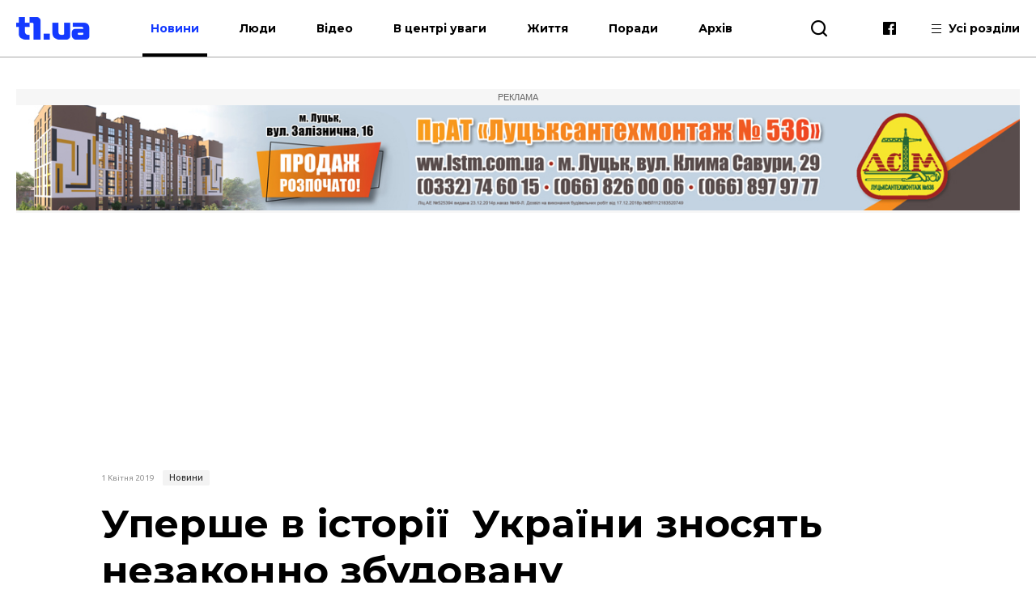

--- FILE ---
content_type: text/html; charset=UTF-8
request_url: https://t1.ua/news/25544-upershe-v-istoriyi-ukrayiny-znosyat-nezakonno-zbudovanu-bahatopoverkhivku.html
body_size: 10496
content:
<!DOCTYPE html>
<html lang="uk">
<head>
<meta charset="UTF-8">
<meta name="viewport" content="width=device-width, height=device-height, initial-scale=1.0, user-scalable=no, user-scalable=0">
<title>Уперше в історії  України зносять незаконно збудовану багатоповерхівку</title>
<meta name="description" content="" />
<base href="https://t1.ua/">
<link href="https://t1.ua/css/style.css?p=195284" type="text/css" rel="stylesheet">
<link href="https://t1.ua/css/media.css?p=195284" type="text/css" rel="stylesheet">
<link href="https://fonts.googleapis.com/css?family=Ubuntu:300,300i,400,400i,500,500i,700,700i&display=swap&subset=cyrillic" rel="stylesheet">
<link href="https://fonts.googleapis.com/css?family=Montserrat:400,400i,500,500i,700,700i&display=swap&subset=cyrillic" rel="stylesheet">
<link href="https://fonts.googleapis.com/css?family=Roboto:400,400i,700,700i&display=swap&subset=cyrillic" rel="stylesheet">
<script src="https://t1.ua/js/jquery-3.2.1.min.js"></script>
<link rel="icon" type="image/png" sizes="192x192" href="https://t1.ua/images/favicon/icon-192x192.png?i=195284">
<link rel="apple-touch-icon" sizes="180x180" href="https://t1.ua/images/favicon/icon-180x180.png?i=195284">
<link rel="apple-touch-icon" sizes="152x152" href="https://t1.ua/images/favicon/icon-152x152.png?i=195284">
<link rel="apple-touch-icon" sizes="144x144" href="https://t1.ua/images/favicon/icon-144x144.png?i=195284">
<link rel="apple-touch-icon" sizes="120x120" href="https://t1.ua/images/favicon/icon-120x120.png?i=195284">
<link rel="apple-touch-icon" sizes="114x114" href="https://t1.ua/images/favicon/icon-114x114.png?i=195284">
<link rel="apple-touch-icon" sizes="76x76" href="https://t1.ua/images/favicon/icon-76x76.png?i=195284">
<link rel="apple-touch-icon" sizes="72x72" href="https://t1.ua/images/favicon/icon-72x72.png?i=195284">
<link rel="apple-touch-icon" sizes="60x60" href="https://t1.ua/images/favicon/icon-60x60.png?i=195284">
<link rel="apple-touch-icon" sizes="57x57" href="https://t1.ua/images/favicon/icon-57x57.png?i=195284">
<link rel="icon" type="image/png" sizes="96x96" href="https://t1.ua/images/favicon/favicon-96x96.png?i=195284">
<link rel="icon" type="image/png" sizes="32x32" href="https://t1.ua/images/favicon/favicon-32x32.png?i=195284">
<link rel="icon" type="image/png" sizes="16x16" href="https://t1.ua/images/favicon/favicon-16x16.png?i=195284">
<link rel="manifest" href="https://t1.ua/images/favicon/manifest.json?i=195284">
<meta name="msapplication-TileColor" content="#fff">
<meta name="msapplication-TileImage" content="https://t1.ua/images/favicon/icon-144x144.png?i=195284">
<meta name="google-site-verification" content="L7eQ4yTu5_b7r-FjfFDoyVkDqYRHGPELPdC-1Byz324" />
<meta name="ahrefs-site-verification" content="e3f2e900978780485834ce8817c83cef51b6cd0ccd77c6d7c77d04aef3412382">
<meta name="verify-admitad" content="7c20545a12" />
<!--[if lt IE 9]>
  <script src="js/ie.js"></script>
  <script src="js/html5.js"></script>
<![endif]-->




	<link rel="amphtml" href="https://t1.ua/amp/25544-upershe-v-istoriyi-ukrayiny-znosyat-nezakonno-zbudovanu-bahatopoverkhivku.html" />
		<meta property="fb:admins" content="100006079655885"/>
		<meta property="fb:admins" content="100000400212927"/>
		<meta property="fb:admins" content="100002388585916"/>
		<meta property="fb:admins" content="100013388177011"/>
		<meta property="og:title" content="Уперше в історії  України зносять незаконно збудовану багатоповерхівку"/>
		<meta property="og:description" content="На демонтаж будинку на Личаківській, 259 у Львові міськрада виділила 2,8 мільйона гривень."/>
		<meta property="og:image" content="https://t1.ua/photos/articles/2019/04/25544_1_1097.jpg"/>
		<link rel="image_src" href="https://t1.ua/photos/articles/2019/04/25544_1_425.jpg"/>
		<meta property="og:site_name" content="T1 - твій портал"/>
		<meta property="og:type" content="article"/>
		<meta property="og:url" content="https://t1.ua/news/25544-upershe-v-istoriyi-ukrayiny-znosyat-nezakonno-zbudovanu-bahatopoverkhivku.html"/>
		<meta property="og:locale" content="uk_UA" />
<script async src="https://platform.twitter.com/widgets.js" charset="utf-8"></script>
<script async src="//www.instagram.com/embed.js"></script>
	

<!-- Global site tag (gtag.js) - Google Analytics -->
<script async src="https://www.googletagmanager.com/gtag/js?id=UA-35862327-2"></script>
<script>
 window.dataLayer = window.dataLayer || [];
 function gtag(){dataLayer.push(arguments);}
 gtag('js', new Date());
 gtag('config', 'UA-35862327-2');
</script>
<!-- Google Tag Manager -->
<script>(function(w,d,s,l,i){w[l]=w[l]||[];w[l].push({'gtm.start':
new Date().getTime(),event:'gtm.js'});var f=d.getElementsByTagName(s)[0],
j=d.createElement(s),dl=l!='dataLayer'?'&l='+l:'';j.async=true;j.src=
'https://www.googletagmanager.com/gtm.js?id='+i+dl;f.parentNode.insertBefore(j,f);
})(window,document,'script','dataLayer','GTM-WJWJT6K');</script>
<!-- End Google Tag Manager -->

<!-- Facebook Pixel Code -->
<script>
  !function(f,b,e,v,n,t,s)
  {if(f.fbq)return;n=f.fbq=function(){n.callMethod?
  n.callMethod.apply(n,arguments):n.queue.push(arguments)};
  if(!f._fbq)f._fbq=n;n.push=n;n.loaded=!0;n.version='2.0';
  n.queue=[];t=b.createElement(e);t.async=!0;
  t.src=v;s=b.getElementsByTagName(e)[0];
  s.parentNode.insertBefore(t,s)}(window, document,'script',
  'https://connect.facebook.net/en_US/fbevents.js');
  fbq('init', '3106903296047474');
  fbq('track', 'PageView');
</script>
<noscript><img height="1" width="1" style="display:none"
  src="https://www.facebook.com/tr?id=3106903296047474&ev=PageView&noscript=1"
/></noscript>
<!-- End Facebook Pixel Code -->


<meta name="google-adsense-account" content="ca-pub-8690224390952025">
<script>
    window['google_auto_ads'] = false;
</script>

</head>
<body>

<!-- Google Tag Manager (noscript) -->
<noscript><iframe src="https://www.googletagmanager.com/ns.html?id=GTM-WJWJT6K"
height="0" width="0" style="display:none;visibility:hidden"></iframe></noscript>
<!-- End Google Tag Manager (noscript) -->


<div id="fb-root"></div>
<script async defer crossorigin="anonymous" src="https://connect.facebook.net/uk_UA/sdk.js#xfbml=1&version=v4.0&appId=139577453290343&autoLogAppEvents=1"></script>


<div id="preloader"></div><!-- site BEGIN -->
<div id="site">
  <!-- header BEGIN -->
  <header class="header header--theme_light ">
  <!--header--theme_dark -->
  <!--header--theme_light -->
  <!--header--theme_gray -->
    <div class="container header__container">
      <div class="header__left">
        <a href="/" class="logo header__logo">
          <!--<img src="images/theme/logo--theme_dark.png" class="logo__img logo__img_dark" alt="logo">-->
          <img src="images/theme/logo--theme_light.png?i=195284" class="logo__img logo__img_light" alt="logo">
        </a>
        <div class="header__action">
			<nav class="nav header__nav">
				<ul class="nav__list">
					<li class="nav__item"><a href="https://t1.ua/news/" class="nav__link nav__link--current">Новини</a></li>
					<li class="nav__item"><a href="https://t1.ua/people/" class="nav__link">Люди</a></li>
					<li class="nav__item"><a href="https://t1.ua/video/" class="nav__link">Відео</a></li>
					<li class="nav__item"><a href="https://t1.ua/special/" class="nav__link">В центрі уваги</a></li>
					<li class="nav__item"><a href="https://t1.ua/zhyttia/" class="nav__link">Життя</a></li>
					<li class="nav__item"><a href="https://t1.ua/porady/" class="nav__link">Поради</a></li>
					<li class="nav__item"><a href="https://t1.ua/all/" class="nav__link">Архів</a></li>
				</ul>	
			</nav>
        </div>
      </div>
      <div class="header__right">
        <div class="header__search">
          <div class="icon-search header__search-toggle" id="s_btn"></div>
          <div class="search header-search">
            <form action="https://t1.ua/search/" class="search-form">
              <input type="text" name="q" id="search_query" class="search-form__text" placeholder="Введіть пошуковий запит">
              <button type="submit" class="icon-search search-form__btn"></button>
            </form>
             <!--<div class="search__list">
             <div class="search-item">
                <div class="date date--theme_dark search-item__date">Сьогодні, 20:35</div>
                <a href="#" class="heading heading--size_5 search__item__link">title</a>
              </div>
              <a href="#" class="search__moore">Більше новин</a>
            </div>-->
          </div>
        </div>
        <div class="social header__social">
          <!--<a href="https://t.me/T1_ua_portal" target="_blank" rel="nofollow" class="icon-telegram social__item"></a>-->
          <a href="https://www.facebook.com/portalT1.ua/" target="_blank" rel="nofollow" class="icon-facebook social__item"></a>
        </div>
        <div class="header__all">
          <div class="header__all-lines">
            <span class="header__all-line"></span>
            <span class="header__all-line"></span>
            <span class="header__all-line"></span>
          </div>
          <span class="header__all-text">Усі розділи</span>
        </div>
        <div class="header__drop">
          <div class="header__drop-inner">
            <div class="header__drop-header"></div>
            <div class="header__drop-footer"></div>
          </div>
        </div>
      </div>
      <div class="header__toggle">
        <div class="header__toggle-lines">
          <div class="header__toggle-line"></div>
          <div class="header__toggle-line"></div>
          <div class="header__toggle-line"></div>
        </div>
        <div class="header__toggle-text">Меню</div>
      </div>
    </div>
    <div class="header__rubric">
      <div class="container">
        <div class="header__rubric-title">Усі розділи</div>
        <div class="header__rubric-list">
          <div class="header__rubric-col">
            <div class="header__rubric-item">
              <a href="https://t1.ua/news/" class="header__rubric-link">Новини</a>
            </div>
            <div class="header__rubric-item">
              <a href="https://t1.ua/people/" class="header__rubric-link">Люди</a>
            </div>
            <div class="header__rubric-item">
              <a href="https://t1.ua/video/" class="header__rubric-link">Відео</a>
            </div>
            <div class="header__rubric-item">
              <a href="https://t1.ua/special/" class="header__rubric-link">В центрі уваги</a>
            </div>
            <div class="header__rubric-item">
              <a href="https://t1.ua/zhyttia/" class="header__rubric-link">Життя</a>
            </div>
            <div class="header__rubric-item">
              <a href="https://t1.ua/porady/" class="header__rubric-link">Поради</a>
            </div>
            <div class="header__rubric-item">
              <a href="https://t1.ua/all/" class="header__rubric-link">Архів</a>
            </div>
          </div>
          <div class="header__rubric-col">			<div class="header__rubric-item"><a href="https://t1.ua/tags/ukraina/" class="header__rubric-link">Україна</a></div>
						<div class="header__rubric-item"><a href="https://t1.ua/tags/volyn/" class="header__rubric-link">Волинь</a></div>
						<div class="header__rubric-item"><a href="https://t1.ua/tags/svit/" class="header__rubric-link">Світ</a></div>
						<div class="header__rubric-item"><a href="https://t1.ua/tags/np/" class="header__rubric-link">Надзвичайні події</a></div>
						<div class="header__rubric-item"><a href="https://t1.ua/tags/foto/" class="header__rubric-link">Фото</a></div>
						<div class="header__rubric-item"><a href="https://t1.ua/tags/polityka/" class="header__rubric-link">Політика</a></div>
						<div class="header__rubric-item"><a href="https://t1.ua/tags/koruptsiya/" class="header__rubric-link">Корупція</a></div>
						<div class="header__rubric-item"><a href="https://t1.ua/tags/tabloyid/" class="header__rubric-link">Таблоїд</a></div>
						<div class="header__rubric-item"><a href="https://t1.ua/tags/intervju/" class="header__rubric-link">Інтерв'ю</a></div>
			</div>
		  <div class="header__rubric-col">			<div class="header__rubric-item"><a href="https://t1.ua/tags/biznes/" class="header__rubric-link">Бізнес</a></div>
						<div class="header__rubric-item"><a href="https://t1.ua/tags/avto/" class="header__rubric-link">Авто</a></div>
						<div class="header__rubric-item"><a href="https://t1.ua/tags/dozvillja/" class="header__rubric-link">Дозвілля</a></div>
						<div class="header__rubric-item"><a href="https://t1.ua/tags/budivnytstvo/" class="header__rubric-link">Будівництво</a></div>
						<div class="header__rubric-item"><a href="https://t1.ua/tags/remont/" class="header__rubric-link">Ремонт</a></div>
						<div class="header__rubric-item"><a href="https://t1.ua/tags/interier/" class="header__rubric-link">Інтер'єр</a></div>
						<div class="header__rubric-item"><a href="https://t1.ua/tags/styl/" class="header__rubric-link">Стиль</a></div>
						<div class="header__rubric-item"><a href="https://t1.ua/tags/simja/" class="header__rubric-link">Сім'я</a></div>
						<div class="header__rubric-item"><a href="https://t1.ua/tags/zdorovja/" class="header__rubric-link">Здоров'я</a></div>
						<div class="header__rubric-item"><a href="https://t1.ua/tags/vesillya/" class="header__rubric-link">Весілля</a></div>
			</div>
        </div>
      </div>
    </div>
  </header>
  <!-- header END -->  <div class="bn-top">
  	<div class="container">
		<!---->
		<div class="ads-wrapper">
			<div class="ads-label">Реклама</div>
			<a target="_blank" href="https://www.lstm.com.ua/"><img src="https://t1.ua/prm_mat/lsm24.jpg" class="bn-top__desc"><img src="https://t1.ua/prm_mat/lsm24_mob.jpg" class="bn-top__mob"></a>
		</div>
	</div>
  </div>
  <!-- content BEGIN -->
  <!--
  <section class="content page">
		<div class="container content__container">
		<a href=""><img src="https://t1.ua/banners/1.png" border="0" /></a>
		</div>
	</section>	-->
    	<article class="article article_2">
	<div class="article-body">
		<div class="container article-body__container">
			<div class="row article-body__row">
				<div class="col-10 article_2-promo">
					<div class="info article_2-promo__header">
						<!--<a href="#" class="mark-item mark-item--theme_dark article_2-promo__mark">технології</a>-->
						<div class="date date--theme_dark article_2-promo__date">1 Квітня 2019</div> <a href="https://t1.ua/news/" class="mark-item mark-item--theme_dark article_2-promo__mark">Новини</a>
					</div>
										<h1 class="heading heading--size_1 article_2-promo__title">Уперше в історії  України зносять незаконно збудовану багатоповерхівку</h1>
					<div class="social-likes article-content__social">
							<a href="https://www.facebook.com/sharer.php?u=https://t1.ua/news/25544-upershe-v-istoriyi-ukrayiny-znosyat-nezakonno-zbudovanu-bahatopoverkhivku.html" data-soc="socbtn" data-service="facebook" data-href="https://t1.ua/news/25544-upershe-v-istoriyi-ukrayiny-znosyat-nezakonno-zbudovanu-bahatopoverkhivku.html" class="social-likes__service social-likes__service_type_facebook" target="_blank" rel="nofollow"><span class="social-likes__icon icon-facebook"></span></a>
							<a href="https://twitter.com/intent/tweet?source=tweetbutton&amp;text=https://t1.ua/news/25544-upershe-v-istoriyi-ukrayiny-znosyat-nezakonno-zbudovanu-bahatopoverkhivku.html" data-soc="socbtn" data-service="twitter" data-href="https://t1.ua/news/25544-upershe-v-istoriyi-ukrayiny-znosyat-nezakonno-zbudovanu-bahatopoverkhivku.html" class="social-likes__service social-likes__service_type_twitter"><span class="social-likes__icon icon-twitter"></span></a>
							<a href="https://telegram.me/share/url?url=https://t1.ua/news/25544-upershe-v-istoriyi-ukrayiny-znosyat-nezakonno-zbudovanu-bahatopoverkhivku.html&text=Уперше в історії  України зносять незаконно збудовану багатоповерхівку" data-soc="socbtn" data-service="telegram" class="social-likes__service social-likes__service_type_telegram"><span class="social-likes__icon icon-telegram"></span></a>
						</div>
					<figure class="article-body__img article-body__img--width_100 article_2-promo__img">
						<img src="https://t1.ua/photos/articles/2019/04/25544_1_1097.jpg" alt="Уперше в історії  України зносять незаконно збудовану багатоповерхівку">
											</figure>
				</div>
			</div>
			<div class="row article-body__row js-view-scroll">
				<div class="col-1 article-body__col article-body__col_1">
					<div class="social-likes article__social">
						<a href="https://www.facebook.com/sharer.php?u=https://t1.ua/news/25544-upershe-v-istoriyi-ukrayiny-znosyat-nezakonno-zbudovanu-bahatopoverkhivku.html" data-soc="socbtn" data-service="facebook" data-href="https://t1.ua/news/25544-upershe-v-istoriyi-ukrayiny-znosyat-nezakonno-zbudovanu-bahatopoverkhivku.html" class="social-likes__service social-likes__service_type_facebook" target="_blank" rel="nofollow"><span class="social-likes__icon icon-facebook"></span></a>
						<a href="https://twitter.com/intent/tweet?source=tweetbutton&amp;text=https://t1.ua/news/25544-upershe-v-istoriyi-ukrayiny-znosyat-nezakonno-zbudovanu-bahatopoverkhivku.html" data-soc="socbtn" data-service="twitter" data-href="https://t1.ua/news/25544-upershe-v-istoriyi-ukrayiny-znosyat-nezakonno-zbudovanu-bahatopoverkhivku.html" class="social-likes__service social-likes__service_type_twitter"><span class="social-likes__icon icon-twitter"></span></a>
						<a href="https://telegram.me/share/url?url=https://t1.ua/news/25544-upershe-v-istoriyi-ukrayiny-znosyat-nezakonno-zbudovanu-bahatopoverkhivku.html&text=Уперше в історії  України зносять незаконно збудовану багатоповерхівку" data-soc="socbtn" data-service="telegram" class="social-likes__service social-likes__service_type_telegram"><span class="social-likes__icon icon-telegram"></span></a>
					</div>
				</div>
				<script language="javascript">
				
				</script>
				
				<script language="javascript">
					function setOnclick(a) {
						a.setAttribute("onclick","popupWin = window.open(this.href,'contacts','toolbar=0,status=0,width=500,height=400'); popupWin.focus(); return false");
						}
					function externalLinks() {
						var links = document.getElementsByTagName("a");
						  for (i=0; i<links.length; i++) {
							if (links[i].getAttribute("href") && links[i].getAttribute("data-soc") == "socbtn") {
							 setOnclick(links[i])
							 
							}
						  }
						}
					window.onload = externalLinks;
				</script>
				
				
				<div class="col-7 article-body__col article-body__col_7">
					<div class="article-body__content">
						<p>На демонтаж будинку на Личаківській, 259 у Львові міськрада виділила 2,8 мільйона гривень.</p>
<p>Справа незаконної семиповерхівки у Львові почалася ще в 2016-му році, однак остаточне рішення винесли в грудні 2018-го. Тоді Восьмий апеляційний адміністративний суд постановив знести незаконний об&rsquo;єкт на вулиці Личаківській, 259, передає <a href="https://galnet.fm/vpershe-v-istoriyi-ukrayiny-u-lvovi-znosyat-nezakonnu-semypoverhivku/?fbclid=IwAR244_w4yOe0ZLR0vR4iZbMOw9We5PULpz_I669vT8TyPmo9G91rjiFeYVY">&laquo;ГалНет&raquo;</a>.</p>
<p>&laquo;Настільки великий об&rsquo;єкт &ndash; семиповерховий монолітно-каркасний будинок в історії Львова зноситься впершея, як і в історії України. Цей будинок будувався без розробленої проектної документації&raquo;, &ndash; розповів керівник юридичного відділу Інспекції державного архітектурно-будівельного контролю міста Львова Святослав Кіндратів.</p><div class="ads-wrapper_center_banner" style="text-align:center"><div class="ads-label_center_banner">Реклама</div><a class="banner category__banner" target="_blank" href="https://www.facebook.com/oseredok.kinesiotherapy/?ti=as"><img class="banner__img bn-top__desc" src="https://t1.ua/prm_mat/kinezi.jpg"><img src="https://t1.ua/prm_mat/kinezi_mob.jpg" class="bn-top__mob banner__img"></a></div>
<p>Деконструкція забудови триває вже близько двох тижнів. Детальніше про демонтаж розповів керівник Личаківського відділу державної виконавчої служби міста Львів Головного територіального управління юстиції у Львівській області Ігор Шургот</p>
<p>&laquo;Понад 2,5 місяця триває виконавче провадження щодо знесення будівлі. Станом на сьогодні знесено покрівлю і проводиться руйнація нетримальних конструкцій, орієнтовно роботи триватимуть від місяця до двох&raquo;.</p>
<p>Віен також зауважив, що забудовнику неодноразово надсилалися процесуальні документи, та на прийом до державного виконавця той так і не з&rsquo;явився. Перед проведенням демонтажу на основі висновків експертів стан будівлі визнали аварійним.</p></p>
						<p style="font-weight:bold">Друзі! Підписуйтесь на нашу <a target="_blank" href="https://www.facebook.com/portalt1.ua/">сторінку Фейсбук</a> і будьте завжди в курсі останніх новин.</p>
												<div class="social-likes article-content__social">
							<a href="https://www.facebook.com/sharer.php?u=https://t1.ua/news/25544-upershe-v-istoriyi-ukrayiny-znosyat-nezakonno-zbudovanu-bahatopoverkhivku.html" data-soc="socbtn" data-service="facebook" data-href="https://t1.ua/news/25544-upershe-v-istoriyi-ukrayiny-znosyat-nezakonno-zbudovanu-bahatopoverkhivku.html" class="social-likes__service social-likes__service_type_facebook" target="_blank" rel="nofollow"><span class="social-likes__icon icon-facebook"></span></a>
							<a href="https://twitter.com/intent/tweet?source=tweetbutton&amp;text=https://t1.ua/news/25544-upershe-v-istoriyi-ukrayiny-znosyat-nezakonno-zbudovanu-bahatopoverkhivku.html" data-soc="socbtn" data-service="twitter" data-href="https://t1.ua/news/25544-upershe-v-istoriyi-ukrayiny-znosyat-nezakonno-zbudovanu-bahatopoverkhivku.html" class="social-likes__service social-likes__service_type_twitter"><span class="social-likes__icon icon-twitter"></span></a>
							<a href="https://telegram.me/share/url?url=https://t1.ua/news/25544-upershe-v-istoriyi-ukrayiny-znosyat-nezakonno-zbudovanu-bahatopoverkhivku.html&text=Уперше в історії  України зносять незаконно збудовану багатоповерхівку" data-soc="socbtn" data-service="telegram" class="social-likes__service social-likes__service_type_telegram"><span class="social-likes__icon icon-telegram"></span></a>
						</div>
					</div>
					<div class="article-body__tags">Все про: <a href="https://t1.ua/tags/ukraina/">Україна</a>, <a href="https://t1.ua/tags/lviv/">львів</a></div>					<!--<div class="col-12 card__col card__col_12"></div> -->
					
											<div class="bn-top__mob banner__img" style="text-align:center">
							<div class="ads-wrapper"><div class="ads-label">Реклама</div><a class="banner category__banner" target="_blank" href="https://drive.google.com/drive/folders/1B8vSxpzeL9YSKMItS9Y1-xxn3J1wC1CT?fbclid=IwAR3DMbLGw6w6GgQwdMJiipMbmCoK0YXJ83stMt9Sb_OIsWlYqUQEcPdgUyo"><img class="banner__img bn-top__desc" src="https://t1.ua/prm_mat/183046.gif"><img src="https://t1.ua/prm_mat/133437.gif" class="bn-top__mob banner__img"></a></div>
						</div>
							
							<style>
								.ads-wrapper_780x150 {
									display: flex;
									flex-direction: column;
									align-items: center;
									margin: 0;
									padding: 0;
									overflow: hidden;
									max-height: 180px;
								}
								
								.ads-label_780x150 {
									width: 780px;
									text-align: center;
									padding: 4px 0;
									font-size: 11px;
									color: #888;
									background-color: #f2f2f2;
									font-family: Arial, sans-serif;
									text-transform: uppercase;
									box-sizing: border-box;
									margin: 0;
								}
								
								.banner_780x150 {
									margin: 0 !important;
									padding: 0 !important;
									line-height: 0;
									display: inline-block;
									width: 780px;
									/* height: 150px — УДАЛЯЕМ! */
								}

							</style>
							<div class="banner__img bn-top__desc">
								<div class="ads-wrapper_780x150">
									<div class="ads-label_780x150">Реклама</div>
									<!-- in_article_desctop_650x150 -->
									<ins class="adsbygoogle banner_780x150"
										 style="display:inline-block;width:780px;height:150px"
										 data-ad-client="ca-pub-8690224390952025"
										 data-ad-slot="2837557691" data-full-width-responsive="false"></ins>
									<script>
										 (adsbygoogle = window.adsbygoogle || []).push({});
									</script>
								</div>	
							</div>
						
						
					
				</div>
					<div class="col-4 article-body__col article-body__col_4" id="sidebar_right">
		<div class="article-aside__last">
								<div style="padding-bottom:10px; text-align:center">
					<div class="ads-wrapper"><div class="ads-label">Реклама</div><a class="banner category__banner" target="_blank" href="https://volyngid.com/karo-optova-torhivlia-zhyvymy-kvitamy/"><img class="banner__img bn-top__desc" src="https://t1.ua/prm_mat/karo3.gif"><img src="https://t1.ua/prm_mat/karo3_mob.gif" class="bn-top__mob banner__img"></a></div>					</div>
						<div class="article-aside__nav">
				<a href="#" class="article-aside__nav-link article-aside__nav-link_active">В тему</a>
				<!--<a href="#" class="article-aside__nav-link">Популярні</a>-->
			</div>
			<div class="aside__list">
									<div class="aside-news">
						<h2 class="heading heading--size_5 aside-news__title"><a href="https://t1.ua/news/93834-u-yakykh-rehionakh-ukrayiny-zalyshayetsya-nayskladnisha-sytuatsiya-v-enerhetytsi.html" class="aside-news__link aside-news__link--theme_blue">У яких регіонах України залишається найскладніша ситуація в енергетиці</a></h2>
						<div class="date date--theme_dark aside-news__date">Сьогодні, 14:46</div>
					</div>
										<div class="aside-news">
						<h2 class="heading heading--size_5 aside-news__title"><a href="https://t1.ua/news/93830-u-lvovi-burulka-probyla-holovu-20-richnomu-yunaku-vin-u-komi.html" class="aside-news__link aside-news__link--theme_blue">У Львові бурулька пробила голову 20-річному юнаку: він у комі</a></h2>
						<div class="date date--theme_dark aside-news__date">Сьогодні, 11:50</div>
					</div>
										<div class="aside-news">
						<h2 class="heading heading--size_5 aside-news__title"><a href="https://t1.ua/news/93816-my-otrymaly-seryoznyy-paket-raket-dlya-ppo-zelenskyy.html" class="aside-news__link aside-news__link--theme_blue">Ми отримали «серйозний пакет» ракет для ППО – Зеленський</a></h2>
						<div class="date date--theme_dark aside-news__date">16 Січня 2026</div>
					</div>
										<div class="aside-news">
						<h2 class="heading heading--size_5 aside-news__title"><a href="https://t1.ua/news/93809-v-ukrayini-zrostaye-popyt-na-dyzelne-palne.html" class="aside-news__link aside-news__link--theme_blue">В Україні зростає попит на дизельне пальне</a></h2>
						<div class="date date--theme_dark aside-news__date">16 Січня 2026</div>
					</div>
										<div class="aside-news">
						<h2 class="heading heading--size_5 aside-news__title"><a href="https://t1.ua/news/93802-v-ukrayini-posylyuyut-zakhyst-tvaryn-shcho-vidomo.html" class="aside-news__link aside-news__link--theme_blue">В Україні посилюють захист тварин: що відомо</a></h2>
						<div class="date date--theme_dark aside-news__date">16 Січня 2026</div>
					</div>
										<div class="aside-news">
						<h2 class="heading heading--size_5 aside-news__title"><a href="https://t1.ua/news/93800-v-ukrayini-zminyuyut-pravyla-peresuvannya-v-komendantsku-hodynu.html" class="aside-news__link aside-news__link--theme_blue">В Україні змінюють правила пересування в комендантську годину</a></h2>
						<div class="date date--theme_dark aside-news__date">16 Січня 2026</div>
					</div>
										<div class="aside-news">
						<h2 class="heading heading--size_5 aside-news__title"><a href="https://t1.ua/news/93792-anonsuvaly-zminy-u-natsionalnomu-keshbetsi.html" class="aside-news__link aside-news__link--theme_blue">Анонсували зміни у «Національному кешбеці»</a></h2>
						<div class="date date--theme_dark aside-news__date">15 Січня 2026</div>
					</div>
										<div class="aside-news">
						<h2 class="heading heading--size_5 aside-news__title"><a href="https://t1.ua/news/93790-shcho-kuleba-skazav-shchodo-zmin-pravyl-komendantskoyi-hodyny.html" class="aside-news__link aside-news__link--theme_blue">Що Кулеба сказав щодо змін правил комендантської години</a></h2>
						<div class="date date--theme_dark aside-news__date">15 Січня 2026</div>
					</div>
										<div class="aside-news">
						<h2 class="heading heading--size_5 aside-news__title"><a href="https://t1.ua/news/93777-yermak-ne-zvertavsya-do-zhodnoho-ttsk.html" class="aside-news__link aside-news__link--theme_blue">Єрмак не звертався до жодного ТЦК</a></h2>
						<div class="date date--theme_dark aside-news__date">15 Січня 2026</div>
					</div>
										<div class="aside-news">
						<h2 class="heading heading--size_5 aside-news__title"><a href="https://t1.ua/news/93774-na-volyni-mozhut-skasuvaty-komendantsku-hodynu.html" class="aside-news__link aside-news__link--theme_blue">На Волині можуть скасувати комендантську годину</a></h2>
						<div class="date date--theme_dark aside-news__date">15 Січня 2026</div>
					</div>
								</div>
			<div>
				<div class="fixed-box">
					<div class="fixed-div">
						<div class="ads-wrapper">
							<div class="ads-label">Реклама</div>
							<ins class="adsbygoogle"
								 style="display:block"
								 data-ad-client="ca-pub-8690224390952025"
								 data-ad-slot="7170739701"
								 data-ad-format="auto"
								 data-full-width-responsive="true"></ins>
						</div>
						<script>
							 (adsbygoogle = window.adsbygoogle || []).push({});
						</script>
					</div>
				</div>
			</div>
		</div>
	</div>
	
				<!--Наступна публікація кнопка -->
			</div>
			<div class="row article-body__row" id="read_also">
				<!--<div class="col-12">
					<!--<a href="#" class="banner article-body__banner-footer"><img src="images/banner-8.png" alt="" class="banner__img"></a>
				</div>		-->		
					<div class="col-12 video-block">
		<h2 class="heading heading--size_3 video-block__title">Останні матеріали</h2>
		<div class="owl-carousel video-slider">
					<div class="video-slider__slide">
				<div class="card-item video-slider__item">
					<a href="https://t1.ua/people/93840-prykordonnyk-imituvav-svoyu-zahybel-i-rik-partyzanyv-pid-nosom-okupantiv.html" class="card-item__picture">
						<img src="https://t1.ua/photos/articles/2026/01/93840_1_425.jpg" alt="" class="card-item__img">
						
											</a>
					<div class="info card-item__info">
						<div class="date date--theme_dark card-item__info-date">Сьогодні, 17:54</div>
						<a href="https://t1.ua/people/" class="mark-item mark-item--theme_dark card-item__info-mark">Люди</a>
					</div>
					<h2 class="heading heading--size_5 card-item__title"><a href="https://t1.ua/people/93840-prykordonnyk-imituvav-svoyu-zahybel-i-rik-partyzanyv-pid-nosom-okupantiv.html" class="card-item__link">Прикордонник імітував свою загибель і рік «партизанив» під носом окупантів</a></h2>
				</div>
			</div>
						<div class="video-slider__slide">
				<div class="card-item video-slider__item">
					<a href="https://t1.ua/people/93839-shcho-robyla-v-lutsku-myroslava-gongadze.html" class="card-item__picture">
						<img src="https://t1.ua/photos/articles/2026/01/93839_1_425.jpg" alt="" class="card-item__img">
						
											</a>
					<div class="info card-item__info">
						<div class="date date--theme_dark card-item__info-date">Сьогодні, 17:20</div>
						<a href="https://t1.ua/people/" class="mark-item mark-item--theme_dark card-item__info-mark">Люди</a>
					</div>
					<h2 class="heading heading--size_5 card-item__title"><a href="https://t1.ua/people/93839-shcho-robyla-v-lutsku-myroslava-gongadze.html" class="card-item__link">Що робила в Луцьку Мирослава Ґонґадзе?</a></h2>
				</div>
			</div>
						<div class="video-slider__slide">
				<div class="card-item video-slider__item">
					<a href="https://t1.ua/zhyttia/93838-koho-vvazhaly-ofitsiynym-batkom-isusa-khrysta-i-shcho-vidomo-pro-zhyttya-tsoho-cholovika.html" class="card-item__picture">
						<img src="https://t1.ua/photos/articles/2026/01/93838_1_425.jpg" alt="" class="card-item__img">
						
											</a>
					<div class="info card-item__info">
						<div class="date date--theme_dark card-item__info-date">Сьогодні, 16:56</div>
						<a href="https://t1.ua/zhyttia/" class="mark-item mark-item--theme_dark card-item__info-mark">Життя</a>
					</div>
					<h2 class="heading heading--size_5 card-item__title"><a href="https://t1.ua/zhyttia/93838-koho-vvazhaly-ofitsiynym-batkom-isusa-khrysta-i-shcho-vidomo-pro-zhyttya-tsoho-cholovika.html" class="card-item__link">Кого вважали офіційним батьком Ісуса Христа і що відомо про життя цього чоловіка</a></h2>
				</div>
			</div>
						<div class="video-slider__slide">
				<div class="card-item video-slider__item">
					<a href="https://t1.ua/people/93837-onkokhvora-vzhe-ne-mozhe-sydity-tomu-shkarpetky-biytsyam-vyazhe-lezhachy.html" class="card-item__picture">
						<img src="https://t1.ua/photos/articles/2026/01/93837_1_425.jpg" alt="" class="card-item__img">
						
											</a>
					<div class="info card-item__info">
						<div class="date date--theme_dark card-item__info-date">Сьогодні, 16:22</div>
						<a href="https://t1.ua/people/" class="mark-item mark-item--theme_dark card-item__info-mark">Люди</a>
					</div>
					<h2 class="heading heading--size_5 card-item__title"><a href="https://t1.ua/people/93837-onkokhvora-vzhe-ne-mozhe-sydity-tomu-shkarpetky-biytsyam-vyazhe-lezhachy.html" class="card-item__link">Онкохвора вже не може сидіти, тому шкарпетки бійцям в’яже лежачи</a></h2>
				</div>
			</div>
						<div class="video-slider__slide">
				<div class="card-item video-slider__item">
					<a href="https://t1.ua/news/93835-pidtverdyly-zahybel-zakhysnykiv-z-volyni-ihorya-kovalchuka-ta-dmytra-tymofyeyeva.html" class="card-item__picture">
						<img src="https://t1.ua/photos/articles/2026/01/93835_1_425.jpg" alt="" class="card-item__img">
						
											</a>
					<div class="info card-item__info">
						<div class="date date--theme_dark card-item__info-date">Сьогодні, 15:51</div>
						<a href="https://t1.ua/news/" class="mark-item mark-item--theme_dark card-item__info-mark">Новини</a>
					</div>
					<h2 class="heading heading--size_5 card-item__title"><a href="https://t1.ua/news/93835-pidtverdyly-zahybel-zakhysnykiv-z-volyni-ihorya-kovalchuka-ta-dmytra-tymofyeyeva.html" class="card-item__link">Підтвердили загибель захисників з Волині Ігоря Ковальчука та Дмитра Тимофєєва</a></h2>
				</div>
			</div>
						<div class="video-slider__slide">
				<div class="card-item video-slider__item">
					<a href="https://t1.ua/news/93836-na-donechchyni-zahynuv-boyets-mma-i-trener-z-lutska-oleksiy-bondarenko.html" class="card-item__picture">
						<img src="https://t1.ua/photos/articles/2026/01/93836_1_425.jpg" alt="" class="card-item__img">
						
											</a>
					<div class="info card-item__info">
						<div class="date date--theme_dark card-item__info-date">Сьогодні, 15:23</div>
						<a href="https://t1.ua/news/" class="mark-item mark-item--theme_dark card-item__info-mark">Новини</a>
					</div>
					<h2 class="heading heading--size_5 card-item__title"><a href="https://t1.ua/news/93836-na-donechchyni-zahynuv-boyets-mma-i-trener-z-lutska-oleksiy-bondarenko.html" class="card-item__link">На Донеччині загинув боєць ММА і тренер з Луцька Олексій Бондаренко</a></h2>
				</div>
			</div>
						<div class="video-slider__slide">
				<div class="card-item video-slider__item">
					<a href="https://t1.ua/news/93834-u-yakykh-rehionakh-ukrayiny-zalyshayetsya-nayskladnisha-sytuatsiya-v-enerhetytsi.html" class="card-item__picture">
						<img src="https://t1.ua/photos/articles/2026/01/93834_1_425.jpg" alt="" class="card-item__img">
						
											</a>
					<div class="info card-item__info">
						<div class="date date--theme_dark card-item__info-date">Сьогодні, 14:46</div>
						<a href="https://t1.ua/news/" class="mark-item mark-item--theme_dark card-item__info-mark">Новини</a>
					</div>
					<h2 class="heading heading--size_5 card-item__title"><a href="https://t1.ua/news/93834-u-yakykh-rehionakh-ukrayiny-zalyshayetsya-nayskladnisha-sytuatsiya-v-enerhetytsi.html" class="card-item__link">У яких регіонах України залишається найскладніша ситуація в енергетиці</a></h2>
				</div>
			</div>
						<div class="video-slider__slide">
				<div class="card-item video-slider__item">
					<a href="https://t1.ua/news/93833-na-rivnenshchyni-za-dobu-shistokh-lyudey-shpytalizuvaly-cherez-pereokholodzhennya.html" class="card-item__picture">
						<img src="https://t1.ua/photos/articles/2026/01/93833_1_425.jpg" alt="" class="card-item__img">
						
											</a>
					<div class="info card-item__info">
						<div class="date date--theme_dark card-item__info-date">Сьогодні, 14:30</div>
						<a href="https://t1.ua/news/" class="mark-item mark-item--theme_dark card-item__info-mark">Новини</a>
					</div>
					<h2 class="heading heading--size_5 card-item__title"><a href="https://t1.ua/news/93833-na-rivnenshchyni-za-dobu-shistokh-lyudey-shpytalizuvaly-cherez-pereokholodzhennya.html" class="card-item__link">На Рівненщині за добу шістьох людей шпиталізували через переохолодження</a></h2>
				</div>
			</div>
						<div class="video-slider__slide">
				<div class="card-item video-slider__item">
					<a href="https://t1.ua/news/93832-dbr-zafiksuvalo-porushennya-v-batalyonakh-rezervu.html" class="card-item__picture">
						<img src="https://t1.ua/photos/articles/2026/01/93832_1_425.jpg" alt="" class="card-item__img">
						
											</a>
					<div class="info card-item__info">
						<div class="date date--theme_dark card-item__info-date">Сьогодні, 12:58</div>
						<a href="https://t1.ua/news/" class="mark-item mark-item--theme_dark card-item__info-mark">Новини</a>
					</div>
					<h2 class="heading heading--size_5 card-item__title"><a href="https://t1.ua/news/93832-dbr-zafiksuvalo-porushennya-v-batalyonakh-rezervu.html" class="card-item__link">ДБР зафіксувало порушення в батальйонах резерву</a></h2>
				</div>
			</div>
						<div class="video-slider__slide">
				<div class="card-item video-slider__item">
					<a href="https://t1.ua/news/93831-na-donechchyni-zahynuv-zakhysnyk-z-volyni-oleksandr-kuvshynov.html" class="card-item__picture">
						<img src="https://t1.ua/photos/articles/2026/01/93831_1_425.jpg" alt="" class="card-item__img">
						
											</a>
					<div class="info card-item__info">
						<div class="date date--theme_dark card-item__info-date">Сьогодні, 12:46</div>
						<a href="https://t1.ua/news/" class="mark-item mark-item--theme_dark card-item__info-mark">Новини</a>
					</div>
					<h2 class="heading heading--size_5 card-item__title"><a href="https://t1.ua/news/93831-na-donechchyni-zahynuv-zakhysnyk-z-volyni-oleksandr-kuvshynov.html" class="card-item__link">На Донеччині загинув захисник з Волині Олександр Кувшинов</a></h2>
				</div>
			</div>
					</div>
	</div>
	
			</div>
		</div>
	</div>
</article>

<style>
.fixed-box { height: 315px; }
.fixed-div { height: 315px; text-align: center; padding: 0;}
.fixed { position: fixed; z-index: 9999; top: 90px; }

.old_price { text-decoration:line-through; color:#999999 }
.skidka { color:#FF0000; font-weight:bold; }
p.p_zero { padding:0; margin:0 }
p.p_10 { padding:10px 0; margin:0 }
.p_zero a { font-weight:bold; }
</style>
<script language="javascript">
	$(function(){
	$nav = $('.fixed-div');
	$nav.css('width', $nav.outerWidth());
	$window = $(window);
	$h = $nav.offset().top;
	$bott = $('#read_also').offset().top;
	$window.scroll(function(){
		if (($bott-$window.scrollTop())>100 && ($window.scrollTop()>$h) ) {
			$nav.addClass('fixed');
		} else {
			$nav.removeClass('fixed');
		}
	});
});
</script>

<div class="article-next">
	<div class="container"><a href="https://t1.ua/news/25543-rybalka-z-ukrayiny-stvoryv-naybilsh-ulovystu-bleshnyu-v-sviti-foto.html" class="article-next__link">Наступна публікація<span class="article-next__link-arrow icon-arrow_down"></span></a></div>
</div>    <script async src="https://pagead2.googlesyndication.com/pagead/js/adsbygoogle.js"></script>
  <!-- content END -->
    <script src="https://t1.ua/js/fotorama.js"></script>
<DIV ID = "toTop"> ^ Наверх </DIV>


<style>
#toTop {
    width: 100px;
    border: 1px solid #ccc;
    background: #f7f7f7;
    text-align: center;
    padding: 5px;
    position: fixed;
    bottom: 10px;
    right: 10px;
    cursor: pointer;
    display: none;
    color: #333;
    font-family: verdana;
    font-size: 11px;
}	
</style>
<script type="text/javascript"> 
$(function() { 
$(window).scroll(function() { 
if($(this).scrollTop() != 0) { 
$('#toTop').fadeIn(); 
} else { 
$('#toTop').fadeOut(); 
} 
}); 
$('#toTop').click(function() { 
$('body,html').animate({scrollTop:0},800); 
}); 
}); 
</script>

 <!-- footer BEGIN -->
  <footer class="footer">
    <div class="container footer__container">
      <ul class="footer__nav">
        <li class="footer__nav-item">
          <a href="/" class="footer__nav-link">Головна</a>
        </li>
        <li class="footer__nav-item">
          <a href="reklama/" class="footer__nav-link">Реклама</a>
        </li>
		<li class="footer__nav-item">
          <a href="kontakty/" class="footer__nav-link">Контакти</a>
        </li>
      </ul>
      <div class="footer__copyright">© 2014-2026 t1.ua</div>
      <div class="social footer__social">
        <!--<a href="https://twitter.com/portalt1ua" target="_blank" rel="nofollow" class="icon-twitter social__item footer__social-item"></a>-->
        <a href="https://www.facebook.com/portalT1.ua/" target="_blank" rel="nofollow" class="icon-facebook social__item footer__social-item"></a>
      </div>
    </div>
  </footer>
  <!-- footer END -->
  <script src="https://t1.ua/js/sticky-sidebar.js"></script> 
</div>

	<script language="javascript">
		$("#more").on('click', function() 
			{
				var next=document.getElementById("next").value;
				var rub=document.getElementById("rub").value;
				var type_rub=document.getElementById("type_rub").value;
				if(next!='')
					{
						$.post('ajax/get_next.php',{next: next, rub:rub, type_rub:type_rub},
						function( data )
							{
								$("#next").remove();
								$('#result'+next).html( data ).fadeIn();
								setTimeout(function () {
									$('.video-slider').not(".slick-initialized").slick({
										slidesToShow: 1,
										slidesToScroll: 1,
										infinite: false,
										dots: false,
										arrows: false,
										swipe: false,
										variableWidth: true,
										responsive: [
											{
												breakpoint: 1200,
												settings: {
													swipe: true
												}
											}
										]
									});
								}, 1);
							});
					}	
			});
	</script>	


<!-- site END -->
<!-- slick slider ↓ -->
<script src="https://t1.ua/js/slick.js"></script>
<!-- scrollbar ↓ -->
<script src="https://t1.ua/js/jquery.scrollbar.min.js"></script>
<!-- main ↓ -->
<script src="https://t1.ua/js/main.js"></script>
</body>
</html>

--- FILE ---
content_type: text/html; charset=utf-8
request_url: https://www.google.com/recaptcha/api2/aframe
body_size: 268
content:
<!DOCTYPE HTML><html><head><meta http-equiv="content-type" content="text/html; charset=UTF-8"></head><body><script nonce="MLEnaKQuNdZEpSBGNnaHVQ">/** Anti-fraud and anti-abuse applications only. See google.com/recaptcha */ try{var clients={'sodar':'https://pagead2.googlesyndication.com/pagead/sodar?'};window.addEventListener("message",function(a){try{if(a.source===window.parent){var b=JSON.parse(a.data);var c=clients[b['id']];if(c){var d=document.createElement('img');d.src=c+b['params']+'&rc='+(localStorage.getItem("rc::a")?sessionStorage.getItem("rc::b"):"");window.document.body.appendChild(d);sessionStorage.setItem("rc::e",parseInt(sessionStorage.getItem("rc::e")||0)+1);localStorage.setItem("rc::h",'1768853955333');}}}catch(b){}});window.parent.postMessage("_grecaptcha_ready", "*");}catch(b){}</script></body></html>